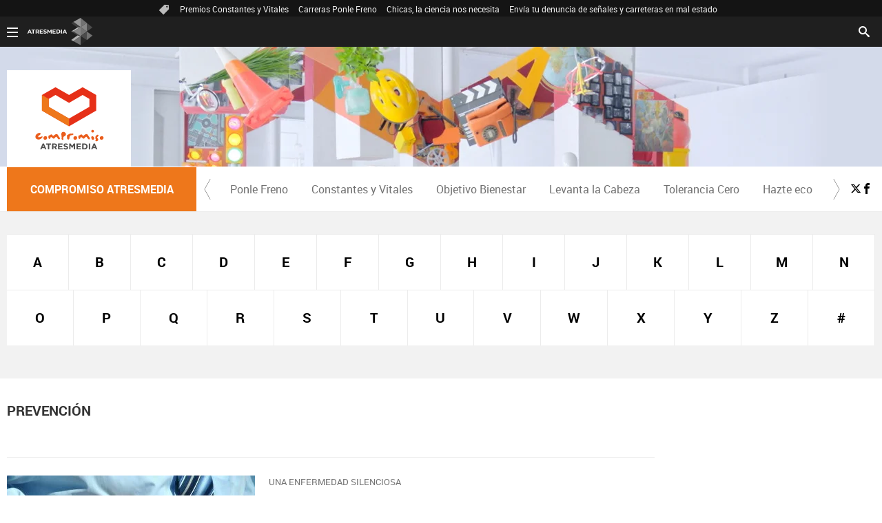

--- FILE ---
content_type: text/html;charset=utf-8
request_url: https://compromiso.atresmedia.com/temas/prevencion-1
body_size: 16920
content:
<!DOCTYPE html><html lang="es" prefix="og: http://ogp.me/ns# fb: http://ogp.me/ns/fb# article: http://ogp.me/ns/article#"><head><meta charset="UTF-8"/><title>Prevención | Temas Actualidad - Compromiso | COMPROMISO ATRESMEDIA</title><meta name="title" content="Prevención | Temas Actualidad - Compromiso | COMPROMISO ATRESMEDIA"><meta name="description" content="Las últimas novedades sobre Prevención"/><link rel="canonical" href="https://compromiso.atresmedia.com/temas/prevencion-1" ><meta name="robots" content="index, follow, max-image-preview:large, max-snippet:-1, max-video-preview:-1" /><meta property="article:publisher" content="https://www.facebook.com/CompromisoAtresmedia/" /><meta property="og:type" content="website"/><meta property="og:locale" content="es_ES"/><meta property="og:site_name" content="Compromiso Atresmedia"/><meta property="og:title" content="Prevención | Temas Actualidad - Compromiso"/><meta property="og:description" content="Las últimas novedades sobre Prevención"/><meta property="og:url" content="https://compromiso.atresmedia.com/temas/prevencion-1"><meta name="twitter:title" content="Prevención | Temas Actualidad - Compromiso"/><meta name="twitter:description" content="Las últimas novedades sobre Prevención"/><meta name="twitter:site" content="compromisoatres"><meta property="og:image" content="https://compromiso.atresmedia.com/public/img/verticales/compromiso_atresmedia/apple-touch-icon-180x180.png"/><meta property="og:image:type" content="image/jpeg"/><meta property="og:image:width" content="180"/><meta property="og:image:height" content="180"/><meta name="twitter:card" content="summary"/><meta name="twitter:image" content="https://compromiso.atresmedia.com/public/img/verticales/compromiso_atresmedia/apple-touch-icon-180x180.png"/><meta property="og:image:alt" content="Compromiso Atresmedia" /><meta property="article:section" content="temas"/><meta http-equiv="X-UA-Compatible" content="IE=edge,chrome=1"/><meta name="pageRender" content="Thu Jan 22 08:26:04 CET 2026"/><meta name="viewport" content="width=device-width, initial-scale=1, user-scalable=yes"><meta name="lang" content="es"><meta name="organization" content="Compromiso Atresmedia" /><script type="text/javascript"> setInterval(function() { window.location.reload(); }, 900*1000); </script><meta name="articleId" content="5f537e12a03f7f12cee18249"/><meta name="theme-color" content="#ee771b"><link rel="apple-touch-icon" sizes="57x57" href="/public/img/verticales/compromiso_atresmedia/apple-touch-icon-57x57.png"><link rel="apple-touch-icon" sizes="60x60" href="/public/img/verticales/compromiso_atresmedia/apple-touch-icon-60x60.png"><link rel="apple-touch-icon" sizes="72x72" href="/public/img/verticales/compromiso_atresmedia/apple-touch-icon-72x72.png"><link rel="apple-touch-icon" sizes="76x76" href="/public/img/verticales/compromiso_atresmedia/apple-touch-icon-76x76.png"><link rel="apple-touch-icon" sizes="114x114" href="/public/img/verticales/compromiso_atresmedia/apple-touch-icon-114x114.png"><link rel="apple-touch-icon" sizes="120x120" href="/public/img/verticales/compromiso_atresmedia/apple-touch-icon-120x120.png"><link rel="apple-touch-icon" sizes="144x144" href="/public/img/verticales/compromiso_atresmedia/apple-touch-icon-144x144.png"><link rel="apple-touch-icon" sizes="152x152" href="/public/img/verticales/compromiso_atresmedia/apple-touch-icon-152x152.png"><link rel="apple-touch-icon" sizes="180x180" href="/public/img/verticales/compromiso_atresmedia/apple-touch-icon-180x180.png"><link rel="icon" type="image/png" href="/public/img/verticales/compromiso_atresmedia/favicon-32x32.png" sizes="32x32"><link rel="icon" type="image/png" href="/public/img/verticales/compromiso_atresmedia/android-chrome-192x192.png" sizes="192x192"><link rel="icon" type="image/png" href="/public/img/verticales/compromiso_atresmedia/favicon-96x96.png" sizes="96x96"><link rel="icon" type="image/png" href="/public/img/verticales/compromiso_atresmedia/favicon-16x16.png" sizes="16x16"><link rel="mask-icon" href="/public/img/verticales/compromiso_atresmedia/safari-pinned-tab.svg" color="#5bbad5"><link rel="shortcut icon" href="/public/img/verticales/compromiso_atresmedia/favicon.ico"><meta name="msapplication-TileImage" content="/mstile-144x144.png"><meta name="google-site-verification" content="dfHMbNaDP-zKnX3ZZQzhHTHYAZLeT9mRhNzouOvf7fA" /><meta name="y_key" content="8f9e10c7bca1e10c" /><meta name="msvalidate.01" content="DDBC2D36D801A1BEEF59505F4B1610AF" /><meta name="alexaVerifyID" content="dxokSiRchRiSVONySe4tHAeoWQc" /><meta property="og:site_name" content="Antena3.com"/><meta name="ad-unit" content="32881787/compromiso.atresmedia.com/temas"/><meta name="site-name" content="Compromiso Atresmedia"/><meta name="tipo-pagina" content="categoria"/><meta name="error" content="false" /><script type="application/ld+json"> { "@context":"https://schema.org", "@type":"NewsMediaOrganization", "url":"https://compromiso.atresmedia.com/", "@id":"https://compromiso.atresmedia.com/#publisher", "name":"Compromiso Atresmedia", "sameAs":[ "https://www.facebook.com/Compromiso-Atresmedia-609967752529160/", "https://twitter.com/CompromisoAtres"], "logo": { "@type": "ImageObject", "url": "https://compromiso.atresmedia.com/public/img/compromiso_atresmedia-amp.png", "width": 334, "height": 60 } , "foundingLocation": "Madrid, España", "address": { "@type":"PostalAddress", "streetAddress":"Isla Graciosa 13", "addressLocality":"San Sebastián de los Reyes", "addressRegion":"Comunidad de Madrid", "postalCode":"28703", "addressCountry":"ES" } ,"parentOrganization":{ "@context":"https://schema.org", "@type":"NewsMediaOrganization", "url":"https://www.atresmediacorporacion.com/", "name":"Atresmedia", "alternateName":"Atresmedia", "ethicsPolicy":"https://www.atresmediacorporacion.com/public/legal/politica-proteccion-datos-privacidad.html", "legalName":"Atresmedia Corporación de Medios de Comunicación, S.A.", "foundingLocation": "Madrid, España", "foundingDate": "1988-06-07", "address": { "@type":"PostalAddress", "streetAddress":"Isla Graciosa 13", "addressLocality":"San Sebastián de los Reyes", "addressRegion":"Comunidad de Madrid", "postalCode":"28703", "addressCountry":"ES" }, "logo": { "@type": "ImageObject", "url": "https://www.atresmedia.com/public/img/atresmedia-amp.png", "width": 125, "height": 60 } } } </script><script type="application/ld+json">[ { "@context": "https://schema.org/", "@type": "SiteNavigationElement", "url": "https:\/\/compromiso.atresmedia.com\/ponlefreno\/", "name": "Ponle Freno" }, { "@context": "https://schema.org/", "@type": "SiteNavigationElement", "url": "https:\/\/compromiso.atresmedia.com\/constantes-vitales\/", "name": "Constantes y Vitales" }, { "@context": "https://schema.org/", "@type": "SiteNavigationElement", "url": "https:\/\/compromiso.atresmedia.com\/objetivo-bienestar\/", "name": "Objetivo Bienestar" }, { "@context": "https://schema.org/", "@type": "SiteNavigationElement", "url": "https:\/\/compromiso.atresmedia.com\/levanta-la-cabeza\/", "name": "Levanta la Cabeza" }, { "@context": "https://schema.org/", "@type": "SiteNavigationElement", "url": "https:\/\/compromiso.atresmedia.com\/tolerancia-cero\/", "name": "Tolerancia Cero" }, { "@context": "https://schema.org/", "@type": "SiteNavigationElement", "url": "https:\/\/compromiso.atresmedia.com\/hazte-eco\/", "name": "Hazte eco" }, { "@context": "https://schema.org/", "@type": "SiteNavigationElement", "url": "https:\/\/compromiso.atresmedia.com\/crea-cultura\/", "name": "Crea Cultura" }] </script><link rel="stylesheet" href="https://static.antena3.com/css/style2.css"><link rel="stylesheet" href="https://static.antena3.com/css/v_compromiso_atresmedia/skin2.css"/><script type="text/javascript"> var staticDomain = 'https://static.antena3.com/'; var comunidadDomain = 'https://comunidad.atresmedia.com/'; var jsDomain = 'https://cdnjs.atresmedia.com/atresmedia-js/latest/'; window.SITE_ID = 128470; window.PAGE_ID = 128470; </script><script type="text/javascript"> window.onload = function () { (function(){function r(e){if(!window.frames[e]){if(document.body&&document.body.firstChild){var t=document.body;var n=document.createElement("iframe");n.style.display="none";n.name=e;n.title=e;t.insertBefore(n,t.firstChild)}else{setTimeout(function(){r(e)},5)}}}function e(n,a,o,c,d){function e(e,t,n,r){if(typeof n!=="function"){return}if(!window[a]){window[a]=[]}var i=false;if(d){i=d(e,r,n)}if(!i){window[a].push({command:e,version:t,callback:n,parameter:r})}}e.stub=true;e.stubVersion=2;function t(r){if(!window[n]||window[n].stub!==true){return}if(!r.data){return}var i=typeof r.data==="string";var e;try{e=i?JSON.parse(r.data):r.data}catch(t){return}if(e[o]){var a=e[o];window[n](a.command,a.version,function(e,t){var n={};n[c]={returnValue:e,success:t,callId:a.callId};if(r.source){r.source.postMessage(i?JSON.stringify(n):n,"*")}},a.parameter)}}if(typeof window[n]!=="function"){window[n]=e;if(window.addEventListener){window.addEventListener("message",t,false)}else{window.attachEvent("onmessage",t)}}}e("__tcfapi","__tcfapiBuffer","__tcfapiCall","__tcfapiReturn");r("__tcfapiLocator");(function(e,t){var n=document.createElement("link");n.as="script";var r=document.createElement("link");r.as="script";var i=document.createElement("script");i.id="spcloader";i.type="text/javascript";i["defer"]=true;i.charset="utf-8";var a="https://sdk.privacy-center.org/"+e+"/loader.js?target_type=notice&target="+t;if(window.didomiConfig&&window.didomiConfig.user){var o=window.didomiConfig.user;var c=o.country;var d=o.region;if(c){a=a+"&country="+c;if(d){a=a+"&region="+d}}}n.href="https://sdk.privacy-center.org/";r.href="https://sdk.privacy-center.org/";i.src=a;var s=document.getElementsByTagName("script")[0];s.parentNode.insertBefore(i,s)})("829e56eb-a72b-4b64-91c3-1e63c21ebf06","ibzd9Xrq")})(); }; </script><script src="//assets.adobedtm.com/f3257b54648f/0a102682e791/launch-a7548e537628.min.js" async></script><script>if(window){let w=function(n){window.jQueryCallbacks.push(n)};var i=w;window.jQueryCallbacks=[],window.$=function(n){return typeof n=="function"&&w(n),{ready:w}},window.jQuery=window.$,window.$.ajax=function(...n){w(()=>window.$.ajax(...n))}} </script><script type="module" src="https://cdnjs.atresmedia.com/load/webapp/www-entries/main.Bb7-Y4xk8M9YG2yI.js" defer></script><script type="module" src="https://cdnjs.atresmedia.com/load/webapp/www-entries/no-site.C8fh56_7Y7Be6u8E.js" defer></script></head><body class="verticales temas"><div class="content-hot-links"><ul class="hot-links" data-mod="hot-links"><li><span class="icon-ico-tag"></span></li><li><a title="Premios Constantes y Vitales" href="https://compromiso.atresmedia.com/constantes-vitales/premios/2025/">Premios Constantes y Vitales</a></li><li><a title="Carreras Ponle Freno" href="https://compromiso.atresmedia.com/ponlefreno/carreras-ponle-freno/2025/">Carreras Ponle Freno</a></li><li><a title="Chicas, la ciencia nos necesita" href="https://compromiso.atresmedia.com/constantes-vitales/mujeres-cientificas/">Chicas, la ciencia nos necesita</a></li><li><a title="Envía tu denuncia de señales y carreteras en mal estado" href="https://compromiso.atresmedia.com/ponlefreno/campanas/carreteras-senales/envia-denuncia-senal-carretera-mal-estado_202507026864f95829f2a108e97bcea1.html">Envía tu denuncia de señales y carreteras en mal estado</a></li></ul></div><div class="sticky-wrap" data-related="header-principal header-verticales" data-position="24"><header class="header-principal header-verticales sticky-element"><div class="background-animated"></div><nav class="navbar container row navbar-default" role="navigation"><div class="navbar-header" itemscope itemtype="https://schema.org/Organization"><img loading="lazy" class="logo-atresmedia" src="/public/img/atresmedia-television.svg" alt="Atresmedia" width="100" itemprop="logo"><button type="button" class="navbar-toggle collapsed" role="button" aria-expanded="false"><span class="sr-only">Desplegar navegación</span><div class="b-menu"><div class="icon"></div></div></button><h1 class="seccion"><a class="navbar-brand" title="Compromiso Atresmedia" href="/" itemprop="url"><img loading="lazy" src="/public/img/verticales/compromiso_atresmedia/compromiso_atresmedia.svg" alt="" itemprop="logo"><span>Compromiso Atresmedia</span></a></h1></div><div class="box-menu" role="menu"><div class="menu"><ul class="nav navbar-nav nav-tertiary"><li class="search"><form class="navbar-form" method="get" action="/buscador-site/index.html"><input id="search" class="input-text" type="text" name="q" value="" placeholder="Buscar..." /><label for="search"><span class="text">Buscar</span><span class="icon-search"></span></label><input class="search-button" type="submit" value="Buscar" /></form></li></ul><div class="nav navbar-nav channels" role="menubar"><div class="container row"><a href="#" class="dropdown-toggle tit" data-toggle="dropdown" aria-expanded="false"><div class="b-menu"><div class="icon"></div></div><img loading="lazy" id="logo-atresmedia" src="/public/img/grupo-atresmedia.svg" alt="Atresmedia" width="100" /><span class="icon-direction-right"></span></a><div class="list-atresmedia" aria-hidden="true" aria-label="submenu"><h2 role="link">LA RED DE <strong>ATRESMEDIA</strong><span class="icon-direction-left"></span></h2><div data-mod="channels"><dl data-mod="tv-radio"><dt>CANALES TV Y RADIO</dt><dd><a rel="me" title="Antena 3" href="https://www.antena3.com/" class="antena3" role="menuitem">Antena 3</a></dd><dd><a rel="me" title="laSexta" href="https://www.lasexta.com/" class="lasexta" role="menuitem">laSexta</a></dd><dd><a rel="me" title="Neox" href="https://neox.atresmedia.com/" class="neox" role="menuitem">Neox</a></dd><dd><a rel="me" title="Nova" href="https://nova.atresmedia.com/" class="nova" role="menuitem">Nova</a></dd><dd><a rel="me" title="Mega" href="https://mega.atresmedia.com/" class="mega" role="menuitem">Mega</a></dd><dd><a rel="me" title="Atreseries" href="https://atreseries.atresmedia.com/" class="atreseries" role="menuitem">Atreseries</a></dd><dd><a rel="me" title="Onda Cero" href="https://www.ondacero.es/" class="ondacero" role="menuitem">Onda Cero</a></dd><dd><a rel="me" title="Europa FM" href="https://www.europafm.com/" class="europafm" role="menuitem">Europa FM</a></dd><dd><a rel="me" title="Melodía FM" href="https://www.melodia-fm.com/" class="melodiafm" role="menuitem">Melodía FM</a></dd><dd><a rel="me" title="Atresplayer" href="https://www.atresplayer.com/" class="atresplayer" role="menuitem">Atresplayer</a></dd><dd><a rel="me" title="Flooxer" href="https://www.flooxer.com/" class="flooxer" role="menuitem">Flooxer</a></dd></dl><dl data-mod="verticales"><dt>VERTICALES</dt><dd><a rel="me" title="Novamás" href="https://www.antena3.com/novamas/" class="novamas" role="menuitem">Novamás</a></dd><dd><a rel="me" title="Objetivo tv" href="https://www.antena3.com/objetivotv/" class="objetivo-tv" role="menuitem">Objetivo tv</a></dd><dd><a rel="me" title="TecnoXplora" href="https://www.lasexta.com/tecnologia-tecnoxplora/" class="tecnoexplora" role="menuitem">TecnoXplora</a></dd><dd><a rel="me" title="Centímetros Cúblicos" href="https://www.lasexta.com/motor/" class="centimetros-cubicos" role="menuitem">Centímetros Cúblicos</a></dd><dd><a rel="me" title="Viajestic" href="https://www.lasexta.com/viajestic/" class="viajestic" role="menuitem">Viajestic</a></dd><dd><a rel="me" title="Neox Kidz" href="https://www.neoxkidz.com/" class="neox-kidz" role="menuitem">Neox Kidz</a></dd><dd><a rel="me" title="Crea Lectura" href="https://compromiso.atresmedia.com/crea-lectura/" class="crea-lectura" role="menuitem">Crea Lectura</a></dd><dd><a rel="me" title="Flooxer Now" href="https://www.flooxernow.com/" class="flooxer-now" role="menuitem">Flooxer Now</a></dd><dd><a rel="me" title="Hablando en Plata" href="https://www.hablandoenplata.es/" class="hablandoenplata" role="menuitem">Hablando en Plata</a></dd><dd><a rel="me" title="AhoraQuéLeo" href="https://www.lasexta.com/ahoraqueleo/" class="ahoraqueleo" role="menuitem">AhoraQuéLeo</a></dd><dd><a rel="me" title="AhoraQuéSerie" href="https://www.lasexta.com/series/" class="ahoraqueserie" role="menuitem">AhoraQuéSerie</a></dd></dl><dl data-mod="corp"><dt>CORPORATIVOS Y MÁS</dt><dd><a rel="me" title="Área Corporativa" href="https://www.atresmedia.com/" class="corporativa" role="menuitem">Área Corporativa</a></dd><dd><a rel="me" title="Accionistas e Inversores" href="https://www.atresmediacorporacion.com/" class="accionistas" role="menuitem">Accionistas e Inversores</a></dd><dd><a rel="me" title="Atresmedia Publicidad" href="https://www.atresmediapublicidad.com/" class="a3-publicidad" role="menuitem">Atresmedia Publicidad</a></dd><dd><a rel="me" title="Ventas Internacionales" href="https://international-sales-atresmedia.com/" class="ventas-internacionales" role="menuitem">Ventas Internacionales</a></dd><dd><a rel="me" title="Oficina de Prensa" href="https://www.atresmedia.com/prensa/" class="oficina-prensa" role="menuitem">Oficina de Prensa</a></dd><dd><a rel="me" title="Atresmedia Cine" href="https://cine.atresmedia.com/" class="a3-cine" role="menuitem">Atresmedia Cine</a></dd><dd><a rel="me" title="Ponle Freno" href="https://compromiso.atresmedia.com/ponlefreno/" class="ponle-freno" role="menuitem">Ponle Freno</a></dd><dd><a rel="me" title="Fundación Atresmedia" href="https://fundacion.atresmedia.com/" class="fundacion" role="menuitem">Fundación Atresmedia</a></dd><dd><a rel="me" title="Objetivo Bienestar" href="https://www.atresmedia.com/objetivo-bienestar/" class="objetivo-bienestar" role="menuitem">Objetivo Bienestar</a></dd><dd><a rel="me" title="Objetivo Bienestar Junior" href="https://www.atresmedia.com/objetivo-bienestar/junior/" class="objetivo-bienestar-j" role="menuitem">Objetivo Bienestar Junior</a></dd><dd><a rel="me" title="Crea Cultura" href="https://compromiso.atresmedia.com/crea-cultura/" class="crea-cultura" role="menuitem">Crea Cultura</a></dd><dd><a rel="me" title="Constantes y Vitales" href="https://www.lasexta.com/constantes-vitales/" class="constantes-vitales" role="menuitem">Constantes y Vitales</a></dd><dd><a rel="me" title="Tolerancia Cero" href="https://compromiso.atresmedia.com/tolerancia-cero/" class="tolerancia-cero" role="menuitem">Tolerancia Cero</a></dd><dd><a rel="me" title="Hazte Eco" href="https://compromiso.atresmedia.com/hazte-eco/" class="hazte-eco" role="menuitem">Hazte Eco</a></dd><dd><a rel="me" title="Levanta la Cabeza" href="https://compromiso.atresmedia.com/levanta-la-cabeza/" class="levanta-la-cabeza" role="menuitem">Levanta la Cabeza</a></dd><dd><a rel="me" title="Atresmedia Xperience" href="https://www.atresmedia.com/xperience-tour/" class="atresmedia-xperience" role="menuitem">Atresmedia Xperience</a></dd></dl></div></div></div></div></div></div></nav></header></div><main><section class="container-fluid"><section class="mod-menu-verticales"><section class="container row"><div class="col-xs-12 col-sm-12 col-md-12 col-lg-12"><div class="mod-menu seccion-vertical" aria-label="menú programas"><div class="wrap-seccion-2"><h1 class="seccion"><a class="navbar-brand" title="Compromiso Atresmedia" href="/" itemprop="url"><img loading="lazy" src="/public/img/verticales/compromiso_atresmedia/compromiso_atresmedia.svg" alt="" itemprop="logo"><span>Compromiso Atresmedia</span></a></h1></div><div class="menu-carrusel"><a href="#" class="icon-flecha-izq" role="button"></a><a href="#" class="icon-flecha-dcha" role="button"></a><div class="contenedor-menu" role="menubar"><ul><li class="" role="menuitem"><a href="https://compromiso.atresmedia.com/ponlefreno/" title="Ponle Freno">Ponle Freno</a></li><li class="" role="menuitem"><a href="https://compromiso.atresmedia.com/constantes-vitales/" title="Constantes y Vitales">Constantes y Vitales</a></li><li class="" role="menuitem"><a href="https://compromiso.atresmedia.com/objetivo-bienestar/" title="Objetivo Bienestar">Objetivo Bienestar</a></li><li class="" role="menuitem"><a href="https://compromiso.atresmedia.com/levanta-la-cabeza/" title="Levanta la Cabeza">Levanta la Cabeza</a></li><li class="" role="menuitem"><a href="https://compromiso.atresmedia.com/tolerancia-cero/" title="Tolerancia Cero">Tolerancia Cero</a></li><li class="" role="menuitem"><a href="https://compromiso.atresmedia.com/hazte-eco/" title="Hazte eco">Hazte eco</a></li><li class="" role="menuitem"><a href="https://compromiso.atresmedia.com/crea-cultura/" title="Crea Cultura">Crea Cultura</a></li></ul></div></div><ul class="menu-share"><li><a rel="author" class="icon-x" href="https://twitter.com/CompromisoAtres" target="_blank" title="Programa en x"></a></li><li><a rel="author" class="icon-facebook" href="https://www.facebook.com/Compromiso-Atresmedia-609967752529160/" target="_blank" title="Programa en Facebook"></a></li></ul></div></div></section></section></section><section class="container-fluid mode-2"><section class="container row"><div class="col-xs-12 col-sm-12 col-md-12 col-lg-12"><div class="lista alfabeto"><div class="wrapper"><ul role="list"><li class="" role="listitem"><a href="https://compromiso.atresmedia.com/temas/a/" title="A">A</a></li><li class="" role="listitem"><a href="https://compromiso.atresmedia.com/temas/b/" title="B">B</a></li><li class="" role="listitem"><a href="https://compromiso.atresmedia.com/temas/c/" title="C">C</a></li><li class="" role="listitem"><a href="https://compromiso.atresmedia.com/temas/d/" title="D">D</a></li><li class="" role="listitem"><a href="https://compromiso.atresmedia.com/temas/e/" title="E">E</a></li><li class="" role="listitem"><a href="https://compromiso.atresmedia.com/temas/f/" title="F">F</a></li><li class="" role="listitem"><a href="https://compromiso.atresmedia.com/temas/g/" title="G">G</a></li><li class="" role="listitem"><a href="https://compromiso.atresmedia.com/temas/h/" title="H">H</a></li><li class="" role="listitem"><a href="https://compromiso.atresmedia.com/temas/i/" title="I">I</a></li><li class="" role="listitem"><a href="https://compromiso.atresmedia.com/temas/j/" title="J">J</a></li><li class="" role="listitem"><a href="https://compromiso.atresmedia.com/temas/k/" title="K">K</a></li><li class="" role="listitem"><a href="https://compromiso.atresmedia.com/temas/l/" title="L">L</a></li><li class="" role="listitem"><a href="https://compromiso.atresmedia.com/temas/m/" title="M">M</a></li><li class="" role="listitem"><a href="https://compromiso.atresmedia.com/temas/n/" title="N">N</a></li><li class="" role="listitem"><a href="https://compromiso.atresmedia.com/temas/o/" title="O">O</a></li><li class="" role="listitem"><a href="https://compromiso.atresmedia.com/temas/p/" title="P">P</a></li><li class="" role="listitem"><a href="https://compromiso.atresmedia.com/temas/q/" title="Q">Q</a></li><li class="" role="listitem"><a href="https://compromiso.atresmedia.com/temas/r/" title="R">R</a></li><li class="" role="listitem"><a href="https://compromiso.atresmedia.com/temas/s/" title="S">S</a></li><li class="" role="listitem"><a href="https://compromiso.atresmedia.com/temas/t/" title="T">T</a></li><li class="" role="listitem"><a href="https://compromiso.atresmedia.com/temas/u/" title="U">U</a></li><li class="" role="listitem"><a href="https://compromiso.atresmedia.com/temas/v/" title="V">V</a></li><li class="" role="listitem"><a href="https://compromiso.atresmedia.com/temas/w/" title="W">W</a></li><li class="" role="listitem"><a href="https://compromiso.atresmedia.com/temas/x/" title="X">X</a></li><li class="" role="listitem"><a href="https://compromiso.atresmedia.com/temas/y/" title="Y">Y</a></li><li class="" role="listitem"><a href="https://compromiso.atresmedia.com/temas/z/" title="Z">Z</a></li><li class="" role="listitem"><a href="https://compromiso.atresmedia.com/temas/no_letras/" title="#">#</a></li></ul></div></div></div></section></section><section class="container row"><div class="col-xs-12 col-sm-12 col-md-8 col-lg-9"><script type="application/ld+json"> { "@context": "https://schema.org", "@type": "CollectionPage", "mainEntityOfPage": "https://compromiso.atresmedia.com/temas/prevencion-1", "url": "https://compromiso.atresmedia.com/temas/prevencion-1", "name": "Prevención", "publisher": { "@type": "Organization", "name":"Compromiso Atresmedia", "alternateName":"Compromiso Atresmedia", "url":"https://compromiso.atresmedia.com/", "sameAs":[ "https://www.facebook.com/Compromiso-Atresmedia-609967752529160/", "https://twitter.com/CompromisoAtres"], "logo": { "@type": "ImageObject", "url": "https://compromiso.atresmedia.com/public/img/compromiso_atresmedia-amp.png", "width": 334, "height": 60 } }, "mainEntity": { "@context": "https://schema.org", "@type": "ItemList", "itemListElement": [ { "@type": "ListItem", "position": 1, "url": "https://compromiso.atresmedia.com/constantes-vitales/noticias/desarrollan-sistema-capaz-anticipar-prevenir-infartos-antes-que-presenten-primeros-sintomas_2025102468fb5f12abed5e585bccae8b.html" }, { "@type": "ListItem", "position": 2, "url": "https://compromiso.atresmedia.com/constantes-vitales/noticias/cada-ano-identifican-1000-casos-meningitis-espana-10-son-muy-graves_2025100368dfd9ae6c793a7e698dbda1.html" }, { "@type": "ListItem", "position": 3, "url": "https://compromiso.atresmedia.com/constantes-vitales/noticias/prevencion-suicidio-debe-empezar-infancia-adolescencia-segun-pediatras_2025090968bffa367dd380649b1c1929.html" }, { "@type": "ListItem", "position": 4, "url": "https://compromiso.atresmedia.com/constantes-vitales/noticias/estudio-demuestra-que-casos-cancer-higado-duplicaran-2050_202507306889c7aaabb2960d1fb97e8a.html" }, { "@type": "ListItem", "position": 5, "url": "https://compromiso.atresmedia.com/constantes-vitales/noticias/gobierno-destina-57-millones-comunidades-reforzar-salud-mental-prevenir-suicidio_20250604684029a17b27927d3dbaf392.html" }, { "@type": "ListItem", "position": 6, "url": "https://compromiso.atresmedia.com/constantes-vitales/noticias/que-hacer-hijo-atraganta_2024123067725e38bc785b00016d6c44.html" }, { "@type": "ListItem", "position": 7, "url": "https://compromiso.atresmedia.com/constantes-vitales/noticias/insuficiencia-cardiaca-podria-detectarse-mediante-simple-prueba-saliva_2024082166c5d4a3797ae100015f9658.html" }, { "@type": "ListItem", "position": 8, "url": "https://compromiso.atresmedia.com/constantes-vitales/noticias/infecciones-orina-elevan-notablemente-urgencias-estivales_2024081966c2e7321dd4400001594cde.html" }, { "@type": "ListItem", "position": 9, "url": "https://compromiso.atresmedia.com/constantes-vitales/noticias/crean-herramienta-digital-que-detecta-tiempo-real-riesgo-nuevo-infarto_2024052866559a396a0d130001e1b889.html" }, { "@type": "ListItem", "position": 10, "url": "https://compromiso.atresmedia.com/constantes-vitales/noticias/ministerio-sanidad-ccaa-aprueban-actualizacion-estrategia-ictus_202404116617b0efc18d4000011d657f.html" }], "numberOfItems": 10 } } </script><h1 class="title tag-noticias">Prevención</h1><article class="mod-noticia titletagheader"><div itemprop="mainEntityOfPage" itemscope itemtype="http://schema.org/WebPage"><link itemprop="url" href="#" /></div><div class="content-noticia"><h2 class="titular"></h2><div class="cuerpo-noticia" role="contentinfo"></div></div></article><div class="noticias-automaticas"><ul class="listado-noticias"><li class="listado-item"><article class="mod-noticia" itemscope="" itemtype="http://schema.org/NewsArticle"><div itemprop="mainEntityOfPage" itemscope itemtype="http://schema.org/WebPage"><link itemprop="url" href="https://compromiso.atresmedia.com/constantes-vitales/noticias/desarrollan-sistema-capaz-anticipar-prevenir-infartos-antes-que-presenten-primeros-sintomas_2025102468fb5f12abed5e585bccae8b.html" /></div><div class="content-noticia"><a href="https://compromiso.atresmedia.com/constantes-vitales/noticias/desarrollan-sistema-capaz-anticipar-prevenir-infartos-antes-que-presenten-primeros-sintomas_2025102468fb5f12abed5e585bccae8b.html" class="link-noticia" title=" Desarrollan un sistema capaz de anticipar y prevenir infartos antes de que se presenten los primeros síntomas"><div class="imagen-noticia" role="banner"><picture><source srcset="https://fotografias-compromiso.atresmedia.com/clipping/cmsimages01/2025/09/08/B1259AA4-77E9-4635-91EE-03220E27B9DA/presion-arterial-7-anos-puede-predecir-riesgo-morir-infarto-adultez_63.jpg" media="(min-width:768px)" ><source srcset="https://fotografias-compromiso.atresmedia.com/clipping/cmsimages01/2025/09/08/B1259AA4-77E9-4635-91EE-03220E27B9DA/presion-arterial-7-anos-puede-predecir-riesgo-morir-infarto-adultez_63.jpg" media="(max-width:767px)" ><img loading="lazy" src="https://fotografias-compromiso.atresmedia.com/clipping/cmsimages01/2025/09/08/B1259AA4-77E9-4635-91EE-03220E27B9DA/presion-arterial-7-anos-puede-predecir-riesgo-morir-infarto-adultez_63.jpg" srcset="https://fotografias-compromiso.atresmedia.com/clipping/cmsimages01/2025/09/08/B1259AA4-77E9-4635-91EE-03220E27B9DA/presion-arterial-7-anos-puede-predecir-riesgo-morir-infarto-adultez_63.jpg" alt="La presi&oacute;n arterial a los 7 a&ntilde;os puede predecir el riesgo de morir de un infarto en la adultez" title="La presi&oacute;n arterial a los 7 a&ntilde;os puede predecir el riesgo de morir de un infarto en la adultez" ></picture></div><p class="antetitulo">UNA ENFERMEDAD SILENCIOSA</p><h2 class="titular"> Desarrollan un sistema capaz de anticipar y prevenir infartos antes de que se presenten los primeros síntomas</h2></a><div class="cuerpo-noticia" role="contentinfo"><p>Investigadores del Instituto Karolinska, en Suecia, han creado un innovador sistema que permite detectar el riesgo de infarto antes de que aparezcan señales clínicas. El avance, publicado en la revista Cardiovascular Research, abre la puerta a una medicina preventiva mucho más precisa frente a la aterosclerosis, una enfermedad silenciosa que suele manifestarse únicamente cuando ya se produce un evento cardiovascular grave. </p></div><meta itemprop="datePublished" content="2025-10-24T13:12:18+02:00"><meta itemprop="dateModified" content="2025-10-24T13:12:18+02:00"><meta itemprop="author" content="Compromiso Atresmedia"><div itemprop="publisher" itemscope="" itemtype="https://schema.org/Organization"><div itemprop="logo" itemscope="" itemtype="https://schema.org/ImageObject"><meta itemprop="url" content="https://compromiso.atresmedia.com/public/img/compromiso_atresmedia-amp.png"><meta itemprop="width" content="600"><meta itemprop="height" content="60"></div><meta itemprop="name" content="Compromiso Atresmedia"><meta itemprop="url" content="https://compromiso.atresmedia.com/"></div></div></article></li><li class="listado-item"><article class="mod-noticia" itemscope="" itemtype="http://schema.org/NewsArticle"><div itemprop="mainEntityOfPage" itemscope itemtype="http://schema.org/WebPage"><link itemprop="url" href="https://compromiso.atresmedia.com/constantes-vitales/noticias/cada-ano-identifican-1000-casos-meningitis-espana-10-son-muy-graves_2025100368dfd9ae6c793a7e698dbda1.html" /></div><div class="content-noticia"><a href="https://compromiso.atresmedia.com/constantes-vitales/noticias/cada-ano-identifican-1000-casos-meningitis-espana-10-son-muy-graves_2025100368dfd9ae6c793a7e698dbda1.html" class="link-noticia" title="Cada año se identifican 1.000 casos de meningitis en España y un 10% son muy graves"><div class="imagen-noticia" role="banner"><picture><source srcset="https://fotografias-compromiso.atresmedia.com/clipping/cmsimages01/2017/10/03/1CABDF9C-1B29-4E0C-B214-4438B5F0FA0E/63.jpg" media="(min-width:768px)" ><source srcset="https://fotografias-compromiso.atresmedia.com/clipping/cmsimages01/2017/10/03/1CABDF9C-1B29-4E0C-B214-4438B5F0FA0E/63.jpg" media="(max-width:767px)" ><img loading="lazy" src="https://fotografias-compromiso.atresmedia.com/clipping/cmsimages01/2017/10/03/1CABDF9C-1B29-4E0C-B214-4438B5F0FA0E/63.jpg" srcset="https://fotografias-compromiso.atresmedia.com/clipping/cmsimages01/2017/10/03/1CABDF9C-1B29-4E0C-B214-4438B5F0FA0E/63.jpg" alt="Meningitis" title="Meningitis" ></picture></div><p class="antetitulo">AFECTA A 2,5 MILLONES DE PERSONAS EN EL MUNDO </p><h2 class="titular">Cada año se identifican 1.000 casos de meningitis en España y un 10% son muy graves</h2></a><div class="cuerpo-noticia" role="contentinfo"><p>La Sociedad Española de Neurología (SEN) expuso que cada año se identifican unos 1.000 casos de meningitis en España, de los que un 10% con muy graves de una patología que se caracteriza por producir inflamación en las membranas que rodean el cerebro y la médula espinal. </p></div><meta itemprop="datePublished" content="2025-10-03T16:11:58+02:00"><meta itemprop="dateModified" content="2025-10-03T16:11:58+02:00"><meta itemprop="author" content="Compromiso Atresmedia"><div itemprop="publisher" itemscope="" itemtype="https://schema.org/Organization"><div itemprop="logo" itemscope="" itemtype="https://schema.org/ImageObject"><meta itemprop="url" content="https://compromiso.atresmedia.com/public/img/compromiso_atresmedia-amp.png"><meta itemprop="width" content="600"><meta itemprop="height" content="60"></div><meta itemprop="name" content="Compromiso Atresmedia"><meta itemprop="url" content="https://compromiso.atresmedia.com/"></div></div></article></li><li class="listado-item"><article class="mod-noticia" itemscope="" itemtype="http://schema.org/NewsArticle"><div itemprop="mainEntityOfPage" itemscope itemtype="http://schema.org/WebPage"><link itemprop="url" href="https://compromiso.atresmedia.com/constantes-vitales/noticias/prevencion-suicidio-debe-empezar-infancia-adolescencia-segun-pediatras_2025090968bffa367dd380649b1c1929.html" /></div><div class="content-noticia"><a href="https://compromiso.atresmedia.com/constantes-vitales/noticias/prevencion-suicidio-debe-empezar-infancia-adolescencia-segun-pediatras_2025090968bffa367dd380649b1c1929.html" class="link-noticia" title="La prevención del suicidio debe empezar desde la infancia y la adolescencia, según los pediatras"><div class="imagen-noticia" role="banner"><picture><source srcset="https://fotografias-compromiso.atresmedia.com/clipping/cmsimages01/2025/09/09/8EF49246-C2CF-4229-A347-863C26E6C2A4/prevencion-suicidio-debe-empezar-infancia-adolescencia-segun-pediatras_63.jpg" media="(min-width:768px)" ><source srcset="https://fotografias-compromiso.atresmedia.com/clipping/cmsimages01/2025/09/09/8EF49246-C2CF-4229-A347-863C26E6C2A4/prevencion-suicidio-debe-empezar-infancia-adolescencia-segun-pediatras_63.jpg" media="(max-width:767px)" ><img loading="lazy" src="https://fotografias-compromiso.atresmedia.com/clipping/cmsimages01/2025/09/09/8EF49246-C2CF-4229-A347-863C26E6C2A4/prevencion-suicidio-debe-empezar-infancia-adolescencia-segun-pediatras_63.jpg" srcset="https://fotografias-compromiso.atresmedia.com/clipping/cmsimages01/2025/09/09/8EF49246-C2CF-4229-A347-863C26E6C2A4/prevencion-suicidio-debe-empezar-infancia-adolescencia-segun-pediatras_63.jpg" alt="La prevenci&oacute;n del suicidio debe empezar desde la infancia y la adolescencia, seg&uacute;n los pediatras" title="La prevenci&oacute;n del suicidio debe empezar desde la infancia y la adolescencia, seg&uacute;n los pediatras" ></picture></div><p class="antetitulo">SALUD INFANTIL Y ADOLESCENTE</p><h2 class="titular">La prevención del suicidio debe empezar desde la infancia y la adolescencia, según los pediatras</h2></a><div class="cuerpo-noticia" role="contentinfo"><p>La Asociación Española de Pediatría (AEP) insiste en que la prevención del suicidio no puede esperar y debe comenzar en las etapas más tempranas de la vida, acompañando emocionalmente a los menores y garantizando recursos accesibles y de calidad.</p></div><meta itemprop="datePublished" content="2025-09-09T12:13:07+02:00"><meta itemprop="dateModified" content="2025-09-09T12:13:07+02:00"><meta itemprop="author" content="Compromiso Atresmedia"><div itemprop="publisher" itemscope="" itemtype="https://schema.org/Organization"><div itemprop="logo" itemscope="" itemtype="https://schema.org/ImageObject"><meta itemprop="url" content="https://compromiso.atresmedia.com/public/img/compromiso_atresmedia-amp.png"><meta itemprop="width" content="600"><meta itemprop="height" content="60"></div><meta itemprop="name" content="Compromiso Atresmedia"><meta itemprop="url" content="https://compromiso.atresmedia.com/"></div></div></article></li><li class="listado-item"><article class="mod-noticia" itemscope="" itemtype="http://schema.org/NewsArticle"><div itemprop="mainEntityOfPage" itemscope itemtype="http://schema.org/WebPage"><link itemprop="url" href="https://compromiso.atresmedia.com/constantes-vitales/noticias/estudio-demuestra-que-casos-cancer-higado-duplicaran-2050_202507306889c7aaabb2960d1fb97e8a.html" /></div><div class="content-noticia"><a href="https://compromiso.atresmedia.com/constantes-vitales/noticias/estudio-demuestra-que-casos-cancer-higado-duplicaran-2050_202507306889c7aaabb2960d1fb97e8a.html" class="link-noticia" title="Un estudio demuestra que los casos de cáncer de hígado se duplicarán en 2050 "><div class="imagen-noticia" role="banner"><picture><source srcset="https://fotografias-compromiso.atresmedia.com/clipping/cmsimages01/2024/02/19/85C5CFEF-F759-40F6-B201-B74EACCF19D7/investigadores-barajan-curar-cancer-higado-futuro-mediante-microrobots_63.jpg" media="(min-width:768px)" ><source srcset="https://fotografias-compromiso.atresmedia.com/clipping/cmsimages01/2024/02/19/85C5CFEF-F759-40F6-B201-B74EACCF19D7/investigadores-barajan-curar-cancer-higado-futuro-mediante-microrobots_63.jpg" media="(max-width:767px)" ><img loading="lazy" src="https://fotografias-compromiso.atresmedia.com/clipping/cmsimages01/2024/02/19/85C5CFEF-F759-40F6-B201-B74EACCF19D7/investigadores-barajan-curar-cancer-higado-futuro-mediante-microrobots_63.jpg" srcset="https://fotografias-compromiso.atresmedia.com/clipping/cmsimages01/2024/02/19/85C5CFEF-F759-40F6-B201-B74EACCF19D7/investigadores-barajan-curar-cancer-higado-futuro-mediante-microrobots_63.jpg" alt="C&aacute;ncer de h&iacute;gado" title="C&aacute;ncer de h&iacute;gado" ></picture></div><p class="antetitulo">1,37 MILLONES EN 2050</p><h2 class="titular">Un estudio demuestra que los casos de cáncer de hígado se duplicarán en 2050 </h2></a><div class="cuerpo-noticia" role="contentinfo"><p>Los diagnósticos de cáncer de hígado se duplicarán, pasando de 870.000 en 2022 a 1,52 millones en 2050, debido principalmente al crecimiento y envejecimiento de la población, y se prevé que los mayores aumentos se produzcan en África, según una investigación de la revista médica The Lancet. </p></div><meta itemprop="datePublished" content="2025-07-30T09:20:09+02:00"><meta itemprop="dateModified" content="2025-07-30T09:20:09+02:00"><meta itemprop="author" content="Compromiso Atresmedia"><div itemprop="publisher" itemscope="" itemtype="https://schema.org/Organization"><div itemprop="logo" itemscope="" itemtype="https://schema.org/ImageObject"><meta itemprop="url" content="https://compromiso.atresmedia.com/public/img/compromiso_atresmedia-amp.png"><meta itemprop="width" content="600"><meta itemprop="height" content="60"></div><meta itemprop="name" content="Compromiso Atresmedia"><meta itemprop="url" content="https://compromiso.atresmedia.com/"></div></div></article></li><li class="listado-item"><article class="mod-noticia" itemscope="" itemtype="http://schema.org/NewsArticle"><div itemprop="mainEntityOfPage" itemscope itemtype="http://schema.org/WebPage"><link itemprop="url" href="https://compromiso.atresmedia.com/constantes-vitales/noticias/gobierno-destina-57-millones-comunidades-reforzar-salud-mental-prevenir-suicidio_20250604684029a17b27927d3dbaf392.html" /></div><div class="content-noticia"><a href="https://compromiso.atresmedia.com/constantes-vitales/noticias/gobierno-destina-57-millones-comunidades-reforzar-salud-mental-prevenir-suicidio_20250604684029a17b27927d3dbaf392.html" class="link-noticia" title="El Gobierno destina 57 millones a las comunidades para reforzar la salud mental y prevenir el suicidio"><div class="imagen-noticia" role="banner"><picture><source srcset="https://fotografias-compromiso.atresmedia.com/clipping/cmsimages01/2025/06/04/C111EC98-BA94-4C90-8407-A69442945FCC/gobierno-destina-57-millones-comunidades-reforzar-salud-mental-prevenir-suicidio_63.jpg" media="(min-width:768px)" ><source srcset="https://fotografias-compromiso.atresmedia.com/clipping/cmsimages01/2025/06/04/C111EC98-BA94-4C90-8407-A69442945FCC/gobierno-destina-57-millones-comunidades-reforzar-salud-mental-prevenir-suicidio_63.jpg" media="(max-width:767px)" ><img loading="lazy" src="https://fotografias-compromiso.atresmedia.com/clipping/cmsimages01/2025/06/04/C111EC98-BA94-4C90-8407-A69442945FCC/gobierno-destina-57-millones-comunidades-reforzar-salud-mental-prevenir-suicidio_63.jpg" srcset="https://fotografias-compromiso.atresmedia.com/clipping/cmsimages01/2025/06/04/C111EC98-BA94-4C90-8407-A69442945FCC/gobierno-destina-57-millones-comunidades-reforzar-salud-mental-prevenir-suicidio_63.jpg" alt="El Gobierno destina 57 millones a las comunidades para reforzar la salud mental y prevenir el suicidio" title="El Gobierno destina 57 millones a las comunidades para reforzar la salud mental y prevenir el suicidio" ></picture></div><p class="antetitulo"> INVERSIÓN EN SALUD PÚBLICA</p><h2 class="titular">El Gobierno destina 57 millones a las comunidades para reforzar la salud mental y prevenir el suicidio</h2></a><div class="cuerpo-noticia" role="contentinfo"><p>El Consejo de Ministros ha aprobado la asignación de 39 millones de euros para salud mental y 18 millones para prevención del suicidio en las comunidades autónomas, en el marco de los planes estatales 2025-2027.</p></div><meta itemprop="datePublished" content="2025-06-04T13:10:25+02:00"><meta itemprop="dateModified" content="2025-06-04T13:10:25+02:00"><meta itemprop="author" content="Compromiso Atresmedia"><div itemprop="publisher" itemscope="" itemtype="https://schema.org/Organization"><div itemprop="logo" itemscope="" itemtype="https://schema.org/ImageObject"><meta itemprop="url" content="https://compromiso.atresmedia.com/public/img/compromiso_atresmedia-amp.png"><meta itemprop="width" content="600"><meta itemprop="height" content="60"></div><meta itemprop="name" content="Compromiso Atresmedia"><meta itemprop="url" content="https://compromiso.atresmedia.com/"></div></div></article></li><li class="listado-item"><article class="mod-noticia" itemscope="" itemtype="http://schema.org/NewsArticle"><div itemprop="mainEntityOfPage" itemscope itemtype="http://schema.org/WebPage"><link itemprop="url" href="https://compromiso.atresmedia.com/constantes-vitales/noticias/que-hacer-hijo-atraganta_2024123067725e38bc785b00016d6c44.html" /></div><div class="content-noticia"><a href="https://compromiso.atresmedia.com/constantes-vitales/noticias/que-hacer-hijo-atraganta_2024123067725e38bc785b00016d6c44.html" class="link-noticia" title="Qué hacer si mi hijo se atraganta"><div class="imagen-noticia" role="banner"><picture><source srcset="https://fotografias-compromiso.atresmedia.com/clipping/cmsimages02/2024/08/02/DAE7B016-257C-4FE2-8F80-5CD3AAC8DFB0/nino-comiendo_63.jpg" media="(min-width:768px)" ><source srcset="https://fotografias-compromiso.atresmedia.com/clipping/cmsimages02/2024/08/02/DAE7B016-257C-4FE2-8F80-5CD3AAC8DFB0/nino-comiendo_63.jpg" media="(max-width:767px)" ><img loading="lazy" src="https://fotografias-compromiso.atresmedia.com/clipping/cmsimages02/2024/08/02/DAE7B016-257C-4FE2-8F80-5CD3AAC8DFB0/nino-comiendo_63.jpg" srcset="https://fotografias-compromiso.atresmedia.com/clipping/cmsimages02/2024/08/02/DAE7B016-257C-4FE2-8F80-5CD3AAC8DFB0/nino-comiendo_63.jpg" alt="Un ni&ntilde;o comiendo. " title="Un ni&ntilde;o comiendo. " ></picture></div><p class="antetitulo">PREVENCIÓN Y ASISTENCIA</p><h2 class="titular">Qué hacer si mi hijo se atraganta</h2></a><div class="cuerpo-noticia" role="contentinfo"><p>En España hay una muerte cada dos horas y media por atragantamiento. Esto es la obstrucción de la vía aérea por un cuerpo extraño, generalmente de origen alimentario. Los bebés y los niños pequeños tienen mayor facilidad de distracción, especialmente mientras comen. Por lo que, para revertir el atragantamiento hay que aplicar, de forma precoz, dos maniobras básicas.</p></div><meta itemprop="datePublished" content="2024-12-30T09:57:20+01:00"><meta itemprop="dateModified" content="2024-12-30T09:57:20+01:00"><meta itemprop="author" content="Compromiso Atresmedia"><div itemprop="publisher" itemscope="" itemtype="https://schema.org/Organization"><div itemprop="logo" itemscope="" itemtype="https://schema.org/ImageObject"><meta itemprop="url" content="https://compromiso.atresmedia.com/public/img/compromiso_atresmedia-amp.png"><meta itemprop="width" content="600"><meta itemprop="height" content="60"></div><meta itemprop="name" content="Compromiso Atresmedia"><meta itemprop="url" content="https://compromiso.atresmedia.com/"></div></div></article></li><li class="listado-item"><article class="mod-noticia" itemscope="" itemtype="http://schema.org/NewsArticle"><div itemprop="mainEntityOfPage" itemscope itemtype="http://schema.org/WebPage"><link itemprop="url" href="https://compromiso.atresmedia.com/constantes-vitales/noticias/insuficiencia-cardiaca-podria-detectarse-mediante-simple-prueba-saliva_2024082166c5d4a3797ae100015f9658.html" /></div><div class="content-noticia"><a href="https://compromiso.atresmedia.com/constantes-vitales/noticias/insuficiencia-cardiaca-podria-detectarse-mediante-simple-prueba-saliva_2024082166c5d4a3797ae100015f9658.html" class="link-noticia" title="La insuficiencia cardíaca podría detectarse mediante una simple prueba de saliva"><div class="imagen-noticia" role="banner"><picture><source srcset="https://fotografias-compromiso.atresmedia.com/clipping/cmsimages02/2024/07/26/96238C98-B806-4155-B06C-E97792BDE8E3/63.jpg" media="(min-width:768px)" ><source srcset="https://fotografias-compromiso.atresmedia.com/clipping/cmsimages02/2024/07/26/96238C98-B806-4155-B06C-E97792BDE8E3/63.jpg" media="(max-width:767px)" ><img loading="lazy" src="https://fotografias-compromiso.atresmedia.com/clipping/cmsimages02/2024/07/26/96238C98-B806-4155-B06C-E97792BDE8E3/63.jpg" srcset="https://fotografias-compromiso.atresmedia.com/clipping/cmsimages02/2024/07/26/96238C98-B806-4155-B06C-E97792BDE8E3/63.jpg" alt="Investigadores trabajando en el laboratorio" title="Investigadores trabajando en el laboratorio" ></picture></div><p class="antetitulo">AVANCE EN LA PREVENCIÓN DE INSUFICIENCIA CARDÍACA</p><h2 class="titular">La insuficiencia cardíaca podría detectarse mediante una simple prueba de saliva</h2></a><div class="cuerpo-noticia" role="contentinfo"><p>Un equipo de investigadores ha desarrollado un biosensor electroquímico, similar a las pruebas de flujo lateral utilizadas para detectar el Covid-19, que permite realizar un diagnóstico de insuficiencia cardíaca fuera del entorno hospitalario.</p></div><meta itemprop="datePublished" content="2024-08-21T13:50:59+02:00"><meta itemprop="dateModified" content="2024-08-21T13:50:59+02:00"><meta itemprop="author" content="Compromiso Atresmedia"><div itemprop="publisher" itemscope="" itemtype="https://schema.org/Organization"><div itemprop="logo" itemscope="" itemtype="https://schema.org/ImageObject"><meta itemprop="url" content="https://compromiso.atresmedia.com/public/img/compromiso_atresmedia-amp.png"><meta itemprop="width" content="600"><meta itemprop="height" content="60"></div><meta itemprop="name" content="Compromiso Atresmedia"><meta itemprop="url" content="https://compromiso.atresmedia.com/"></div></div></article></li><li class="listado-item"><article class="mod-noticia" itemscope="" itemtype="http://schema.org/NewsArticle"><div itemprop="mainEntityOfPage" itemscope itemtype="http://schema.org/WebPage"><link itemprop="url" href="https://compromiso.atresmedia.com/constantes-vitales/noticias/infecciones-orina-elevan-notablemente-urgencias-estivales_2024081966c2e7321dd4400001594cde.html" /></div><div class="content-noticia"><a href="https://compromiso.atresmedia.com/constantes-vitales/noticias/infecciones-orina-elevan-notablemente-urgencias-estivales_2024081966c2e7321dd4400001594cde.html" class="link-noticia" title="Las infecciones de orina elevan 'notablemente' las urgencias estivales "><div class="imagen-noticia" role="banner"><picture><source srcset="https://fotografias-compromiso.atresmedia.com/clipping/cmsimages02/2024/07/03/7EDB2B37-A018-4A01-B95C-4F6B1FEFE74B/63.jpg" media="(min-width:768px)" ><source srcset="https://fotografias-compromiso.atresmedia.com/clipping/cmsimages02/2024/07/03/7EDB2B37-A018-4A01-B95C-4F6B1FEFE74B/63.jpg" media="(max-width:767px)" ><img loading="lazy" src="https://fotografias-compromiso.atresmedia.com/clipping/cmsimages02/2024/07/03/7EDB2B37-A018-4A01-B95C-4F6B1FEFE74B/63.jpg" srcset="https://fotografias-compromiso.atresmedia.com/clipping/cmsimages02/2024/07/03/7EDB2B37-A018-4A01-B95C-4F6B1FEFE74B/63.jpg" alt="El BOE publica la creaci&oacute;n de la especialidad de Urgencias y Emergencias, que comparte formaci&oacute;n con Medicina de Familia" title="El BOE publica la creaci&oacute;n de la especialidad de Urgencias y Emergencias, que comparte formaci&oacute;n con Medicina de Familia" ></picture></div><p class="antetitulo">SALUD URINARIA EN MUJERES</p><h2 class="titular">Las infecciones de orina elevan 'notablemente' las urgencias estivales </h2></a><div class="cuerpo-noticia" role="contentinfo"><p>Durante el verano, las infecciones urinarias se convierten en una causa frecuente de visitas a las urgencias médicas, especialmente en mujeres. Este aumento se debe en gran parte a las características anatómicas femeninas, debido a que la uretra en las mujeres es significativamente más corta que en los hombres, lo que facilita que las bacterias de la vagina y la vulva asciendan hasta la vejiga, provocando infecciones.</p></div><meta itemprop="datePublished" content="2024-08-19T08:33:22+02:00"><meta itemprop="dateModified" content="2024-08-19T08:33:22+02:00"><meta itemprop="author" content="Compromiso Atresmedia"><div itemprop="publisher" itemscope="" itemtype="https://schema.org/Organization"><div itemprop="logo" itemscope="" itemtype="https://schema.org/ImageObject"><meta itemprop="url" content="https://compromiso.atresmedia.com/public/img/compromiso_atresmedia-amp.png"><meta itemprop="width" content="600"><meta itemprop="height" content="60"></div><meta itemprop="name" content="Compromiso Atresmedia"><meta itemprop="url" content="https://compromiso.atresmedia.com/"></div></div></article></li><li class="listado-item"><article class="mod-noticia" itemscope="" itemtype="http://schema.org/NewsArticle"><div itemprop="mainEntityOfPage" itemscope itemtype="http://schema.org/WebPage"><link itemprop="url" href="https://compromiso.atresmedia.com/constantes-vitales/noticias/crean-herramienta-digital-que-detecta-tiempo-real-riesgo-nuevo-infarto_2024052866559a396a0d130001e1b889.html" /></div><div class="content-noticia"><a href="https://compromiso.atresmedia.com/constantes-vitales/noticias/crean-herramienta-digital-que-detecta-tiempo-real-riesgo-nuevo-infarto_2024052866559a396a0d130001e1b889.html" class="link-noticia" title="Crean una herramienta digital que detecta en tiempo real el riesgo de un nuevo infarto"><div class="imagen-noticia" role="banner"><picture><source srcset="https://fotografias-compromiso.atresmedia.com/clipping/cmsimages02/2020/01/10/26F9929D-39E0-4D5B-9332-912FE4B1A707/63.jpg" media="(min-width:768px)" ><source srcset="https://fotografias-compromiso.atresmedia.com/clipping/cmsimages02/2020/01/10/26F9929D-39E0-4D5B-9332-912FE4B1A707/63.jpg" media="(max-width:767px)" ><img loading="lazy" src="https://fotografias-compromiso.atresmedia.com/clipping/cmsimages02/2020/01/10/26F9929D-39E0-4D5B-9332-912FE4B1A707/63.jpg" srcset="https://fotografias-compromiso.atresmedia.com/clipping/cmsimages02/2020/01/10/26F9929D-39E0-4D5B-9332-912FE4B1A707/63.jpg" alt="Electrocardiograma" title="Electrocardiograma" ></picture></div><p class="antetitulo">PROYECTO ARTEMIS </p><h2 class="titular">Crean una herramienta digital que detecta en tiempo real el riesgo de un nuevo infarto</h2></a><div class="cuerpo-noticia" role="contentinfo"><p>El Área de Enfermedades del Corazón del Hospital de Bellvitge de l'Hospitalet de Llobregat (Barcelona) ha desarrollado una herramienta digital que detecta en tiempo real el riesgo de sufrir un nuevo ataque al corazón.</p></div><meta itemprop="datePublished" content="2024-05-28T10:47:53+02:00"><meta itemprop="dateModified" content="2024-05-28T10:47:53+02:00"><meta itemprop="author" content="Compromiso Atresmedia"><div itemprop="publisher" itemscope="" itemtype="https://schema.org/Organization"><div itemprop="logo" itemscope="" itemtype="https://schema.org/ImageObject"><meta itemprop="url" content="https://compromiso.atresmedia.com/public/img/compromiso_atresmedia-amp.png"><meta itemprop="width" content="600"><meta itemprop="height" content="60"></div><meta itemprop="name" content="Compromiso Atresmedia"><meta itemprop="url" content="https://compromiso.atresmedia.com/"></div></div></article></li><li class="listado-item"><article class="mod-noticia" itemscope="" itemtype="http://schema.org/NewsArticle"><div itemprop="mainEntityOfPage" itemscope itemtype="http://schema.org/WebPage"><link itemprop="url" href="https://compromiso.atresmedia.com/constantes-vitales/noticias/ministerio-sanidad-ccaa-aprueban-actualizacion-estrategia-ictus_202404116617b0efc18d4000011d657f.html" /></div><div class="content-noticia"><a href="https://compromiso.atresmedia.com/constantes-vitales/noticias/ministerio-sanidad-ccaa-aprueban-actualizacion-estrategia-ictus_202404116617b0efc18d4000011d657f.html" class="link-noticia" title="El Ministerio de Sanidad y las CCAA aprueban la actualización de la Estrategia del Ictus"><div class="imagen-noticia" role="banner"><picture><source srcset="https://fotografias-compromiso.atresmedia.com/clipping/cmsimages02/2024/04/11/D222E554-EAEC-4BCA-BDC5-A317B71B008B/ministerio-sanidad-ccaa-aprueban-actualizacion-estrategia-ictus_63.jpg" media="(min-width:768px)" ><source srcset="https://fotografias-compromiso.atresmedia.com/clipping/cmsimages02/2024/04/11/D222E554-EAEC-4BCA-BDC5-A317B71B008B/ministerio-sanidad-ccaa-aprueban-actualizacion-estrategia-ictus_63.jpg" media="(max-width:767px)" ><img loading="lazy" src="https://fotografias-compromiso.atresmedia.com/clipping/cmsimages02/2024/04/11/D222E554-EAEC-4BCA-BDC5-A317B71B008B/ministerio-sanidad-ccaa-aprueban-actualizacion-estrategia-ictus_63.jpg" srcset="https://fotografias-compromiso.atresmedia.com/clipping/cmsimages02/2024/04/11/D222E554-EAEC-4BCA-BDC5-A317B71B008B/ministerio-sanidad-ccaa-aprueban-actualizacion-estrategia-ictus_63.jpg" alt="El Ministerio de Sanidad y las CCAA aprueban la actualizaci&oacute;n de la Estrategia del Ictus" title="El Ministerio de Sanidad y las CCAA aprueban la actualizaci&oacute;n de la Estrategia del Ictus" ></picture></div><p class="antetitulo">AVANCE EN LA PREVENCIÓN DE ICTUS</p><h2 class="titular">El Ministerio de Sanidad y las CCAA aprueban la actualización de la Estrategia del Ictus</h2></a><div class="cuerpo-noticia" role="contentinfo"><p>El Ministerio de Sanidad y las comunidades autónomas han aprobado la actualización de la Estrategia del Ictus del Sistema Nacional de Salud con el objetivo de conseguir una mejor prevención, atención y rehabilitación del ictus, basadas en la excelencia clínica y en condiciones de igualdad en todo el territorio.</p></div><meta itemprop="datePublished" content="2024-04-11T11:44:15+02:00"><meta itemprop="dateModified" content="2024-04-11T11:44:15+02:00"><meta itemprop="author" content="Compromiso Atresmedia"><div itemprop="publisher" itemscope="" itemtype="https://schema.org/Organization"><div itemprop="logo" itemscope="" itemtype="https://schema.org/ImageObject"><meta itemprop="url" content="https://compromiso.atresmedia.com/public/img/compromiso_atresmedia-amp.png"><meta itemprop="width" content="600"><meta itemprop="height" content="60"></div><meta itemprop="name" content="Compromiso Atresmedia"><meta itemprop="url" content="https://compromiso.atresmedia.com/"></div></div></article></li></ul></div><nav class="paginador nav nav-inline"><a class="link-page next" href="/temas/prevencion-2"><span class="icon-right-arrow-dk"></span><span class="item-right">Siguiente</span></a></nav></div><div class="col-xs-12 col-sm-12 col-md-4 col-lg-3"><aside class="mod-roba"><div data-mod="ads" data-sizesd="1x1, 300x250, 300x300, 300x600, fluid" data-position="roba1" data-lazy="false"></div></aside><section class="modulo-123"><div class="title-123"><h2 class="name">Lo último</h2></div><div class="lista-numero"><ul class="top-recomendado"><li class="bloque series"><a title="La falta de vitamina D aumenta el riesgo de hospitalización por infecciones respiratorias" href="https://compromiso.atresmedia.com/constantes-vitales/noticias/falta-vitamina-aumenta-riesgo-hospitalizacion-infecciones-respiratorias_202601226971f2a0c48f6b4ee3698c8c.html"><div class="cifra"><p>1</p></div><div class="description"><h3></h3><p>La falta de vitamina D aumenta el riesgo de hospitalización por infecciones respiratorias</p></div></a></li><li class="bloque series"><a title="El impacto del TDAH infantil se extiende hasta la salud física en la edad adulta" href="https://compromiso.atresmedia.com/constantes-vitales/noticias/impacto-tdah-infantil-extiende-salud-fisica-edad-adulta_202601226971f2b4eb223406e5ab69e2.html"><div class="cifra"><p>2</p></div><div class="description"><h3></h3><p>El impacto del TDAH infantil se extiende hasta la salud física en la edad adulta</p></div></a></li><li class="bloque series"><a title="Un estudio científico explica cómo afecta la genética a la hora de perder o ganar peso" href="https://compromiso.atresmedia.com/constantes-vitales/noticias/estudio-cientifico-explica-como-afecta-genetica-hora-perder-ganar-peso_202601216970962ef21351044da3d911.html"><div class="cifra"><p>3</p></div><div class="description"><h3></h3><p>Un estudio científico explica cómo afecta la genética a la hora de perder o ganar peso</p></div></a></li></ul></div></section></div></section><section class="container-fluid mode-2"><section class="container row"><div class="col-xs-12 col-sm-12 col-md-12 col-lg-12"></div></section></section></main><footer class="footer"><section class="container-fluid"><div class="container row"><div class="col-xs-12 col-sm-12 col-md-12 col-lg-12" data-mod="channels-footer"><div class="logo-footer"><a rel="me" title="ATRESMEDIA" href="https://www.atresmedia.com/" target="_blank">Atresmedia</a></div><ul class="listado-footer" data-mod="channel-list"><li><a rel="me" title="Antena 3 Televisión" href="https://www.antena3.com/" class="antena3">Antena 3</a></li><li><a rel="me" title="laSexta" href="https://www.lasexta.com/" class="lasexta">laSexta</a></li><li><a rel="me" title="Neox" href="https://neox.atresmedia.com/" class="neox">Neox</a></li><li><a rel="me" title="Nova" href="https://nova.atresmedia.com/" class="nova">Nova</a></li><li><a rel="me" title="Mega" href="https://mega.atresmedia.com/" class="mega">Mega</a></li><li><a rel="me" title="Atreseries" href="https://atreseries.atresmedia.com/" class="atreseries">Atreseries</a></li><li><a rel="me" title="Onda Cero" href="https://www.ondacero.es/" class="ondacero">Onda Cero</a></li><li><a rel="me" title="Europa FM" href="https://www.europafm.com/" class="europafm">Europa FM</a></li><li><a rel="me" title="Melodía FM" href="https://www.melodia-fm.com/" class="melodiafm">Melodía FM</a></li><li><a rel="me" title="Atresplayer" href="https://www.atresplayer.com/" class="atresplayer">Atresplayer</a></li><li><a rel="me" title="Flooxer" href="https://www.atresplayer.com/flooxer/" class="flooxer">Flooxer</a></li></ul></div></div></section><section class="container-fluid"><div class="container row"><span><img loading="lazy" src="https://www.atresmedia.com/imgs/atresmedialogo.png" alt="Atresmedia Corporación de Medios de Comunicación SA" style="width:0; height:0;"></span><p style="position: absolute; left: -1000px;">Atresmedia Corporación de Medios de Comunicación SA</p><div class="col-xs-12 col-sm-12 col-md-12 col-lg-12"><p>© Atresmedia Corporación de Medios de Comunicación, S.A - A. Isla Graciosa 13, 28703, S.S. de los Reyes, Madrid. Reservados todos los derechos</p><ul class="listado-legal" data-mod="legal-list"><li><a rel="nofollow" title="Aviso Legal" href="https://statics.atresmedia.com/sites/assets/legal/legal.html" target="_blank">Aviso legal</a></li><li><a rel="nofollow" title="Política de privacidad" href="https://statics.atresmedia.com/sites/assets/legal/proteccion.html" target="_blank">Política de privacidad</a></li><li><a rel="nofollow" title="Política de cookies" href="https://statics.atresmedia.com/sites/assets/legal/politica-de-cookies.html" target="_blank">Política de cookies</a></li><li><a rel="nofollow" title="Cond. de participación" href="https://statics.atresmedia.com/sites/assets/legal/bases-concursos.html" target="_blank">Cond. de participación</a></li><li><a rel="nofollow" title="Configuración de privacidad" href="javascript:Didomi.preferences.show()">Configuración de privacidad</a></li><li><a rel="nofollow" title="Accesibilidad" href="https://statics.atresmedia.com/accesibilidad/assets/Atresmedia_Atresmedia.com_DACC_Provisional.html" target="_blank">Accesibilidad</a></li></ul></div></div></section></footer><div class="mod-cookies"><a title="Cerrar ventana" class="btn-cerrar" href="#"></a><p class="texto">Utilizamos cookies propias y de terceros para mejorar, recoger datos estadísticos y mostrarle publicidad relevante. Si continúa navegando, está aceptando su uso. Puede obtener más información o cambiar la configuración en <a class="politica_cookies" href="https://www.antena3.com/static/html/legal/politica_cookies_atresmedia.pdf" target="_blank">política de cookies.</a></p></div></body></html>

--- FILE ---
content_type: application/x-javascript;charset=utf-8
request_url: https://smetrics.atresmedia.com/id?d_visid_ver=5.5.0&d_fieldgroup=A&mcorgid=09DCC8AD54D410FF0A4C98A6%40AdobeOrg&mid=66621853655112826278020061270068039450&ts=1769092812680
body_size: -38
content:
{"mid":"66621853655112826278020061270068039450"}